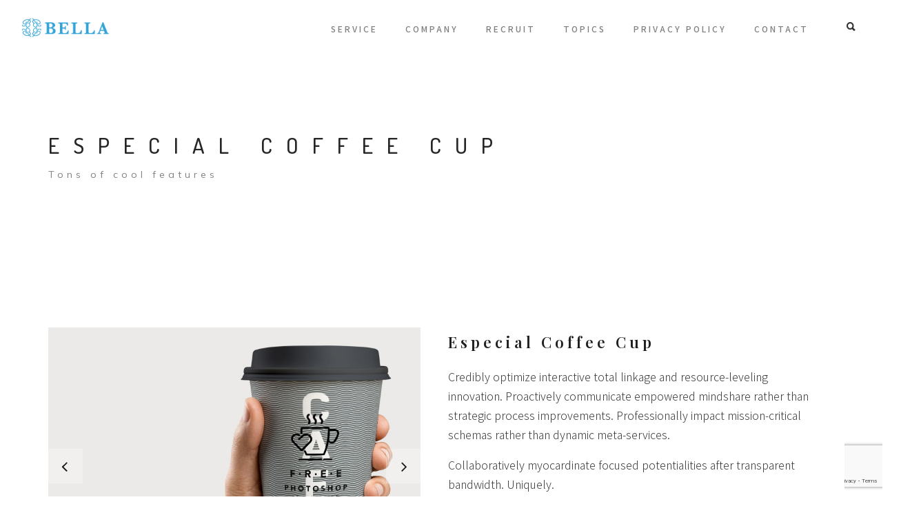

--- FILE ---
content_type: text/html; charset=utf-8
request_url: https://www.google.com/recaptcha/api2/anchor?ar=1&k=6LdWwXQqAAAAABI7DzRyGzHPu6kDvYCyAcjR-qwO&co=aHR0cDovL2JlbGxhLmpwOjgw&hl=en&v=PoyoqOPhxBO7pBk68S4YbpHZ&size=invisible&anchor-ms=20000&execute-ms=30000&cb=auip7z2bn55p
body_size: 48740
content:
<!DOCTYPE HTML><html dir="ltr" lang="en"><head><meta http-equiv="Content-Type" content="text/html; charset=UTF-8">
<meta http-equiv="X-UA-Compatible" content="IE=edge">
<title>reCAPTCHA</title>
<style type="text/css">
/* cyrillic-ext */
@font-face {
  font-family: 'Roboto';
  font-style: normal;
  font-weight: 400;
  font-stretch: 100%;
  src: url(//fonts.gstatic.com/s/roboto/v48/KFO7CnqEu92Fr1ME7kSn66aGLdTylUAMa3GUBHMdazTgWw.woff2) format('woff2');
  unicode-range: U+0460-052F, U+1C80-1C8A, U+20B4, U+2DE0-2DFF, U+A640-A69F, U+FE2E-FE2F;
}
/* cyrillic */
@font-face {
  font-family: 'Roboto';
  font-style: normal;
  font-weight: 400;
  font-stretch: 100%;
  src: url(//fonts.gstatic.com/s/roboto/v48/KFO7CnqEu92Fr1ME7kSn66aGLdTylUAMa3iUBHMdazTgWw.woff2) format('woff2');
  unicode-range: U+0301, U+0400-045F, U+0490-0491, U+04B0-04B1, U+2116;
}
/* greek-ext */
@font-face {
  font-family: 'Roboto';
  font-style: normal;
  font-weight: 400;
  font-stretch: 100%;
  src: url(//fonts.gstatic.com/s/roboto/v48/KFO7CnqEu92Fr1ME7kSn66aGLdTylUAMa3CUBHMdazTgWw.woff2) format('woff2');
  unicode-range: U+1F00-1FFF;
}
/* greek */
@font-face {
  font-family: 'Roboto';
  font-style: normal;
  font-weight: 400;
  font-stretch: 100%;
  src: url(//fonts.gstatic.com/s/roboto/v48/KFO7CnqEu92Fr1ME7kSn66aGLdTylUAMa3-UBHMdazTgWw.woff2) format('woff2');
  unicode-range: U+0370-0377, U+037A-037F, U+0384-038A, U+038C, U+038E-03A1, U+03A3-03FF;
}
/* math */
@font-face {
  font-family: 'Roboto';
  font-style: normal;
  font-weight: 400;
  font-stretch: 100%;
  src: url(//fonts.gstatic.com/s/roboto/v48/KFO7CnqEu92Fr1ME7kSn66aGLdTylUAMawCUBHMdazTgWw.woff2) format('woff2');
  unicode-range: U+0302-0303, U+0305, U+0307-0308, U+0310, U+0312, U+0315, U+031A, U+0326-0327, U+032C, U+032F-0330, U+0332-0333, U+0338, U+033A, U+0346, U+034D, U+0391-03A1, U+03A3-03A9, U+03B1-03C9, U+03D1, U+03D5-03D6, U+03F0-03F1, U+03F4-03F5, U+2016-2017, U+2034-2038, U+203C, U+2040, U+2043, U+2047, U+2050, U+2057, U+205F, U+2070-2071, U+2074-208E, U+2090-209C, U+20D0-20DC, U+20E1, U+20E5-20EF, U+2100-2112, U+2114-2115, U+2117-2121, U+2123-214F, U+2190, U+2192, U+2194-21AE, U+21B0-21E5, U+21F1-21F2, U+21F4-2211, U+2213-2214, U+2216-22FF, U+2308-230B, U+2310, U+2319, U+231C-2321, U+2336-237A, U+237C, U+2395, U+239B-23B7, U+23D0, U+23DC-23E1, U+2474-2475, U+25AF, U+25B3, U+25B7, U+25BD, U+25C1, U+25CA, U+25CC, U+25FB, U+266D-266F, U+27C0-27FF, U+2900-2AFF, U+2B0E-2B11, U+2B30-2B4C, U+2BFE, U+3030, U+FF5B, U+FF5D, U+1D400-1D7FF, U+1EE00-1EEFF;
}
/* symbols */
@font-face {
  font-family: 'Roboto';
  font-style: normal;
  font-weight: 400;
  font-stretch: 100%;
  src: url(//fonts.gstatic.com/s/roboto/v48/KFO7CnqEu92Fr1ME7kSn66aGLdTylUAMaxKUBHMdazTgWw.woff2) format('woff2');
  unicode-range: U+0001-000C, U+000E-001F, U+007F-009F, U+20DD-20E0, U+20E2-20E4, U+2150-218F, U+2190, U+2192, U+2194-2199, U+21AF, U+21E6-21F0, U+21F3, U+2218-2219, U+2299, U+22C4-22C6, U+2300-243F, U+2440-244A, U+2460-24FF, U+25A0-27BF, U+2800-28FF, U+2921-2922, U+2981, U+29BF, U+29EB, U+2B00-2BFF, U+4DC0-4DFF, U+FFF9-FFFB, U+10140-1018E, U+10190-1019C, U+101A0, U+101D0-101FD, U+102E0-102FB, U+10E60-10E7E, U+1D2C0-1D2D3, U+1D2E0-1D37F, U+1F000-1F0FF, U+1F100-1F1AD, U+1F1E6-1F1FF, U+1F30D-1F30F, U+1F315, U+1F31C, U+1F31E, U+1F320-1F32C, U+1F336, U+1F378, U+1F37D, U+1F382, U+1F393-1F39F, U+1F3A7-1F3A8, U+1F3AC-1F3AF, U+1F3C2, U+1F3C4-1F3C6, U+1F3CA-1F3CE, U+1F3D4-1F3E0, U+1F3ED, U+1F3F1-1F3F3, U+1F3F5-1F3F7, U+1F408, U+1F415, U+1F41F, U+1F426, U+1F43F, U+1F441-1F442, U+1F444, U+1F446-1F449, U+1F44C-1F44E, U+1F453, U+1F46A, U+1F47D, U+1F4A3, U+1F4B0, U+1F4B3, U+1F4B9, U+1F4BB, U+1F4BF, U+1F4C8-1F4CB, U+1F4D6, U+1F4DA, U+1F4DF, U+1F4E3-1F4E6, U+1F4EA-1F4ED, U+1F4F7, U+1F4F9-1F4FB, U+1F4FD-1F4FE, U+1F503, U+1F507-1F50B, U+1F50D, U+1F512-1F513, U+1F53E-1F54A, U+1F54F-1F5FA, U+1F610, U+1F650-1F67F, U+1F687, U+1F68D, U+1F691, U+1F694, U+1F698, U+1F6AD, U+1F6B2, U+1F6B9-1F6BA, U+1F6BC, U+1F6C6-1F6CF, U+1F6D3-1F6D7, U+1F6E0-1F6EA, U+1F6F0-1F6F3, U+1F6F7-1F6FC, U+1F700-1F7FF, U+1F800-1F80B, U+1F810-1F847, U+1F850-1F859, U+1F860-1F887, U+1F890-1F8AD, U+1F8B0-1F8BB, U+1F8C0-1F8C1, U+1F900-1F90B, U+1F93B, U+1F946, U+1F984, U+1F996, U+1F9E9, U+1FA00-1FA6F, U+1FA70-1FA7C, U+1FA80-1FA89, U+1FA8F-1FAC6, U+1FACE-1FADC, U+1FADF-1FAE9, U+1FAF0-1FAF8, U+1FB00-1FBFF;
}
/* vietnamese */
@font-face {
  font-family: 'Roboto';
  font-style: normal;
  font-weight: 400;
  font-stretch: 100%;
  src: url(//fonts.gstatic.com/s/roboto/v48/KFO7CnqEu92Fr1ME7kSn66aGLdTylUAMa3OUBHMdazTgWw.woff2) format('woff2');
  unicode-range: U+0102-0103, U+0110-0111, U+0128-0129, U+0168-0169, U+01A0-01A1, U+01AF-01B0, U+0300-0301, U+0303-0304, U+0308-0309, U+0323, U+0329, U+1EA0-1EF9, U+20AB;
}
/* latin-ext */
@font-face {
  font-family: 'Roboto';
  font-style: normal;
  font-weight: 400;
  font-stretch: 100%;
  src: url(//fonts.gstatic.com/s/roboto/v48/KFO7CnqEu92Fr1ME7kSn66aGLdTylUAMa3KUBHMdazTgWw.woff2) format('woff2');
  unicode-range: U+0100-02BA, U+02BD-02C5, U+02C7-02CC, U+02CE-02D7, U+02DD-02FF, U+0304, U+0308, U+0329, U+1D00-1DBF, U+1E00-1E9F, U+1EF2-1EFF, U+2020, U+20A0-20AB, U+20AD-20C0, U+2113, U+2C60-2C7F, U+A720-A7FF;
}
/* latin */
@font-face {
  font-family: 'Roboto';
  font-style: normal;
  font-weight: 400;
  font-stretch: 100%;
  src: url(//fonts.gstatic.com/s/roboto/v48/KFO7CnqEu92Fr1ME7kSn66aGLdTylUAMa3yUBHMdazQ.woff2) format('woff2');
  unicode-range: U+0000-00FF, U+0131, U+0152-0153, U+02BB-02BC, U+02C6, U+02DA, U+02DC, U+0304, U+0308, U+0329, U+2000-206F, U+20AC, U+2122, U+2191, U+2193, U+2212, U+2215, U+FEFF, U+FFFD;
}
/* cyrillic-ext */
@font-face {
  font-family: 'Roboto';
  font-style: normal;
  font-weight: 500;
  font-stretch: 100%;
  src: url(//fonts.gstatic.com/s/roboto/v48/KFO7CnqEu92Fr1ME7kSn66aGLdTylUAMa3GUBHMdazTgWw.woff2) format('woff2');
  unicode-range: U+0460-052F, U+1C80-1C8A, U+20B4, U+2DE0-2DFF, U+A640-A69F, U+FE2E-FE2F;
}
/* cyrillic */
@font-face {
  font-family: 'Roboto';
  font-style: normal;
  font-weight: 500;
  font-stretch: 100%;
  src: url(//fonts.gstatic.com/s/roboto/v48/KFO7CnqEu92Fr1ME7kSn66aGLdTylUAMa3iUBHMdazTgWw.woff2) format('woff2');
  unicode-range: U+0301, U+0400-045F, U+0490-0491, U+04B0-04B1, U+2116;
}
/* greek-ext */
@font-face {
  font-family: 'Roboto';
  font-style: normal;
  font-weight: 500;
  font-stretch: 100%;
  src: url(//fonts.gstatic.com/s/roboto/v48/KFO7CnqEu92Fr1ME7kSn66aGLdTylUAMa3CUBHMdazTgWw.woff2) format('woff2');
  unicode-range: U+1F00-1FFF;
}
/* greek */
@font-face {
  font-family: 'Roboto';
  font-style: normal;
  font-weight: 500;
  font-stretch: 100%;
  src: url(//fonts.gstatic.com/s/roboto/v48/KFO7CnqEu92Fr1ME7kSn66aGLdTylUAMa3-UBHMdazTgWw.woff2) format('woff2');
  unicode-range: U+0370-0377, U+037A-037F, U+0384-038A, U+038C, U+038E-03A1, U+03A3-03FF;
}
/* math */
@font-face {
  font-family: 'Roboto';
  font-style: normal;
  font-weight: 500;
  font-stretch: 100%;
  src: url(//fonts.gstatic.com/s/roboto/v48/KFO7CnqEu92Fr1ME7kSn66aGLdTylUAMawCUBHMdazTgWw.woff2) format('woff2');
  unicode-range: U+0302-0303, U+0305, U+0307-0308, U+0310, U+0312, U+0315, U+031A, U+0326-0327, U+032C, U+032F-0330, U+0332-0333, U+0338, U+033A, U+0346, U+034D, U+0391-03A1, U+03A3-03A9, U+03B1-03C9, U+03D1, U+03D5-03D6, U+03F0-03F1, U+03F4-03F5, U+2016-2017, U+2034-2038, U+203C, U+2040, U+2043, U+2047, U+2050, U+2057, U+205F, U+2070-2071, U+2074-208E, U+2090-209C, U+20D0-20DC, U+20E1, U+20E5-20EF, U+2100-2112, U+2114-2115, U+2117-2121, U+2123-214F, U+2190, U+2192, U+2194-21AE, U+21B0-21E5, U+21F1-21F2, U+21F4-2211, U+2213-2214, U+2216-22FF, U+2308-230B, U+2310, U+2319, U+231C-2321, U+2336-237A, U+237C, U+2395, U+239B-23B7, U+23D0, U+23DC-23E1, U+2474-2475, U+25AF, U+25B3, U+25B7, U+25BD, U+25C1, U+25CA, U+25CC, U+25FB, U+266D-266F, U+27C0-27FF, U+2900-2AFF, U+2B0E-2B11, U+2B30-2B4C, U+2BFE, U+3030, U+FF5B, U+FF5D, U+1D400-1D7FF, U+1EE00-1EEFF;
}
/* symbols */
@font-face {
  font-family: 'Roboto';
  font-style: normal;
  font-weight: 500;
  font-stretch: 100%;
  src: url(//fonts.gstatic.com/s/roboto/v48/KFO7CnqEu92Fr1ME7kSn66aGLdTylUAMaxKUBHMdazTgWw.woff2) format('woff2');
  unicode-range: U+0001-000C, U+000E-001F, U+007F-009F, U+20DD-20E0, U+20E2-20E4, U+2150-218F, U+2190, U+2192, U+2194-2199, U+21AF, U+21E6-21F0, U+21F3, U+2218-2219, U+2299, U+22C4-22C6, U+2300-243F, U+2440-244A, U+2460-24FF, U+25A0-27BF, U+2800-28FF, U+2921-2922, U+2981, U+29BF, U+29EB, U+2B00-2BFF, U+4DC0-4DFF, U+FFF9-FFFB, U+10140-1018E, U+10190-1019C, U+101A0, U+101D0-101FD, U+102E0-102FB, U+10E60-10E7E, U+1D2C0-1D2D3, U+1D2E0-1D37F, U+1F000-1F0FF, U+1F100-1F1AD, U+1F1E6-1F1FF, U+1F30D-1F30F, U+1F315, U+1F31C, U+1F31E, U+1F320-1F32C, U+1F336, U+1F378, U+1F37D, U+1F382, U+1F393-1F39F, U+1F3A7-1F3A8, U+1F3AC-1F3AF, U+1F3C2, U+1F3C4-1F3C6, U+1F3CA-1F3CE, U+1F3D4-1F3E0, U+1F3ED, U+1F3F1-1F3F3, U+1F3F5-1F3F7, U+1F408, U+1F415, U+1F41F, U+1F426, U+1F43F, U+1F441-1F442, U+1F444, U+1F446-1F449, U+1F44C-1F44E, U+1F453, U+1F46A, U+1F47D, U+1F4A3, U+1F4B0, U+1F4B3, U+1F4B9, U+1F4BB, U+1F4BF, U+1F4C8-1F4CB, U+1F4D6, U+1F4DA, U+1F4DF, U+1F4E3-1F4E6, U+1F4EA-1F4ED, U+1F4F7, U+1F4F9-1F4FB, U+1F4FD-1F4FE, U+1F503, U+1F507-1F50B, U+1F50D, U+1F512-1F513, U+1F53E-1F54A, U+1F54F-1F5FA, U+1F610, U+1F650-1F67F, U+1F687, U+1F68D, U+1F691, U+1F694, U+1F698, U+1F6AD, U+1F6B2, U+1F6B9-1F6BA, U+1F6BC, U+1F6C6-1F6CF, U+1F6D3-1F6D7, U+1F6E0-1F6EA, U+1F6F0-1F6F3, U+1F6F7-1F6FC, U+1F700-1F7FF, U+1F800-1F80B, U+1F810-1F847, U+1F850-1F859, U+1F860-1F887, U+1F890-1F8AD, U+1F8B0-1F8BB, U+1F8C0-1F8C1, U+1F900-1F90B, U+1F93B, U+1F946, U+1F984, U+1F996, U+1F9E9, U+1FA00-1FA6F, U+1FA70-1FA7C, U+1FA80-1FA89, U+1FA8F-1FAC6, U+1FACE-1FADC, U+1FADF-1FAE9, U+1FAF0-1FAF8, U+1FB00-1FBFF;
}
/* vietnamese */
@font-face {
  font-family: 'Roboto';
  font-style: normal;
  font-weight: 500;
  font-stretch: 100%;
  src: url(//fonts.gstatic.com/s/roboto/v48/KFO7CnqEu92Fr1ME7kSn66aGLdTylUAMa3OUBHMdazTgWw.woff2) format('woff2');
  unicode-range: U+0102-0103, U+0110-0111, U+0128-0129, U+0168-0169, U+01A0-01A1, U+01AF-01B0, U+0300-0301, U+0303-0304, U+0308-0309, U+0323, U+0329, U+1EA0-1EF9, U+20AB;
}
/* latin-ext */
@font-face {
  font-family: 'Roboto';
  font-style: normal;
  font-weight: 500;
  font-stretch: 100%;
  src: url(//fonts.gstatic.com/s/roboto/v48/KFO7CnqEu92Fr1ME7kSn66aGLdTylUAMa3KUBHMdazTgWw.woff2) format('woff2');
  unicode-range: U+0100-02BA, U+02BD-02C5, U+02C7-02CC, U+02CE-02D7, U+02DD-02FF, U+0304, U+0308, U+0329, U+1D00-1DBF, U+1E00-1E9F, U+1EF2-1EFF, U+2020, U+20A0-20AB, U+20AD-20C0, U+2113, U+2C60-2C7F, U+A720-A7FF;
}
/* latin */
@font-face {
  font-family: 'Roboto';
  font-style: normal;
  font-weight: 500;
  font-stretch: 100%;
  src: url(//fonts.gstatic.com/s/roboto/v48/KFO7CnqEu92Fr1ME7kSn66aGLdTylUAMa3yUBHMdazQ.woff2) format('woff2');
  unicode-range: U+0000-00FF, U+0131, U+0152-0153, U+02BB-02BC, U+02C6, U+02DA, U+02DC, U+0304, U+0308, U+0329, U+2000-206F, U+20AC, U+2122, U+2191, U+2193, U+2212, U+2215, U+FEFF, U+FFFD;
}
/* cyrillic-ext */
@font-face {
  font-family: 'Roboto';
  font-style: normal;
  font-weight: 900;
  font-stretch: 100%;
  src: url(//fonts.gstatic.com/s/roboto/v48/KFO7CnqEu92Fr1ME7kSn66aGLdTylUAMa3GUBHMdazTgWw.woff2) format('woff2');
  unicode-range: U+0460-052F, U+1C80-1C8A, U+20B4, U+2DE0-2DFF, U+A640-A69F, U+FE2E-FE2F;
}
/* cyrillic */
@font-face {
  font-family: 'Roboto';
  font-style: normal;
  font-weight: 900;
  font-stretch: 100%;
  src: url(//fonts.gstatic.com/s/roboto/v48/KFO7CnqEu92Fr1ME7kSn66aGLdTylUAMa3iUBHMdazTgWw.woff2) format('woff2');
  unicode-range: U+0301, U+0400-045F, U+0490-0491, U+04B0-04B1, U+2116;
}
/* greek-ext */
@font-face {
  font-family: 'Roboto';
  font-style: normal;
  font-weight: 900;
  font-stretch: 100%;
  src: url(//fonts.gstatic.com/s/roboto/v48/KFO7CnqEu92Fr1ME7kSn66aGLdTylUAMa3CUBHMdazTgWw.woff2) format('woff2');
  unicode-range: U+1F00-1FFF;
}
/* greek */
@font-face {
  font-family: 'Roboto';
  font-style: normal;
  font-weight: 900;
  font-stretch: 100%;
  src: url(//fonts.gstatic.com/s/roboto/v48/KFO7CnqEu92Fr1ME7kSn66aGLdTylUAMa3-UBHMdazTgWw.woff2) format('woff2');
  unicode-range: U+0370-0377, U+037A-037F, U+0384-038A, U+038C, U+038E-03A1, U+03A3-03FF;
}
/* math */
@font-face {
  font-family: 'Roboto';
  font-style: normal;
  font-weight: 900;
  font-stretch: 100%;
  src: url(//fonts.gstatic.com/s/roboto/v48/KFO7CnqEu92Fr1ME7kSn66aGLdTylUAMawCUBHMdazTgWw.woff2) format('woff2');
  unicode-range: U+0302-0303, U+0305, U+0307-0308, U+0310, U+0312, U+0315, U+031A, U+0326-0327, U+032C, U+032F-0330, U+0332-0333, U+0338, U+033A, U+0346, U+034D, U+0391-03A1, U+03A3-03A9, U+03B1-03C9, U+03D1, U+03D5-03D6, U+03F0-03F1, U+03F4-03F5, U+2016-2017, U+2034-2038, U+203C, U+2040, U+2043, U+2047, U+2050, U+2057, U+205F, U+2070-2071, U+2074-208E, U+2090-209C, U+20D0-20DC, U+20E1, U+20E5-20EF, U+2100-2112, U+2114-2115, U+2117-2121, U+2123-214F, U+2190, U+2192, U+2194-21AE, U+21B0-21E5, U+21F1-21F2, U+21F4-2211, U+2213-2214, U+2216-22FF, U+2308-230B, U+2310, U+2319, U+231C-2321, U+2336-237A, U+237C, U+2395, U+239B-23B7, U+23D0, U+23DC-23E1, U+2474-2475, U+25AF, U+25B3, U+25B7, U+25BD, U+25C1, U+25CA, U+25CC, U+25FB, U+266D-266F, U+27C0-27FF, U+2900-2AFF, U+2B0E-2B11, U+2B30-2B4C, U+2BFE, U+3030, U+FF5B, U+FF5D, U+1D400-1D7FF, U+1EE00-1EEFF;
}
/* symbols */
@font-face {
  font-family: 'Roboto';
  font-style: normal;
  font-weight: 900;
  font-stretch: 100%;
  src: url(//fonts.gstatic.com/s/roboto/v48/KFO7CnqEu92Fr1ME7kSn66aGLdTylUAMaxKUBHMdazTgWw.woff2) format('woff2');
  unicode-range: U+0001-000C, U+000E-001F, U+007F-009F, U+20DD-20E0, U+20E2-20E4, U+2150-218F, U+2190, U+2192, U+2194-2199, U+21AF, U+21E6-21F0, U+21F3, U+2218-2219, U+2299, U+22C4-22C6, U+2300-243F, U+2440-244A, U+2460-24FF, U+25A0-27BF, U+2800-28FF, U+2921-2922, U+2981, U+29BF, U+29EB, U+2B00-2BFF, U+4DC0-4DFF, U+FFF9-FFFB, U+10140-1018E, U+10190-1019C, U+101A0, U+101D0-101FD, U+102E0-102FB, U+10E60-10E7E, U+1D2C0-1D2D3, U+1D2E0-1D37F, U+1F000-1F0FF, U+1F100-1F1AD, U+1F1E6-1F1FF, U+1F30D-1F30F, U+1F315, U+1F31C, U+1F31E, U+1F320-1F32C, U+1F336, U+1F378, U+1F37D, U+1F382, U+1F393-1F39F, U+1F3A7-1F3A8, U+1F3AC-1F3AF, U+1F3C2, U+1F3C4-1F3C6, U+1F3CA-1F3CE, U+1F3D4-1F3E0, U+1F3ED, U+1F3F1-1F3F3, U+1F3F5-1F3F7, U+1F408, U+1F415, U+1F41F, U+1F426, U+1F43F, U+1F441-1F442, U+1F444, U+1F446-1F449, U+1F44C-1F44E, U+1F453, U+1F46A, U+1F47D, U+1F4A3, U+1F4B0, U+1F4B3, U+1F4B9, U+1F4BB, U+1F4BF, U+1F4C8-1F4CB, U+1F4D6, U+1F4DA, U+1F4DF, U+1F4E3-1F4E6, U+1F4EA-1F4ED, U+1F4F7, U+1F4F9-1F4FB, U+1F4FD-1F4FE, U+1F503, U+1F507-1F50B, U+1F50D, U+1F512-1F513, U+1F53E-1F54A, U+1F54F-1F5FA, U+1F610, U+1F650-1F67F, U+1F687, U+1F68D, U+1F691, U+1F694, U+1F698, U+1F6AD, U+1F6B2, U+1F6B9-1F6BA, U+1F6BC, U+1F6C6-1F6CF, U+1F6D3-1F6D7, U+1F6E0-1F6EA, U+1F6F0-1F6F3, U+1F6F7-1F6FC, U+1F700-1F7FF, U+1F800-1F80B, U+1F810-1F847, U+1F850-1F859, U+1F860-1F887, U+1F890-1F8AD, U+1F8B0-1F8BB, U+1F8C0-1F8C1, U+1F900-1F90B, U+1F93B, U+1F946, U+1F984, U+1F996, U+1F9E9, U+1FA00-1FA6F, U+1FA70-1FA7C, U+1FA80-1FA89, U+1FA8F-1FAC6, U+1FACE-1FADC, U+1FADF-1FAE9, U+1FAF0-1FAF8, U+1FB00-1FBFF;
}
/* vietnamese */
@font-face {
  font-family: 'Roboto';
  font-style: normal;
  font-weight: 900;
  font-stretch: 100%;
  src: url(//fonts.gstatic.com/s/roboto/v48/KFO7CnqEu92Fr1ME7kSn66aGLdTylUAMa3OUBHMdazTgWw.woff2) format('woff2');
  unicode-range: U+0102-0103, U+0110-0111, U+0128-0129, U+0168-0169, U+01A0-01A1, U+01AF-01B0, U+0300-0301, U+0303-0304, U+0308-0309, U+0323, U+0329, U+1EA0-1EF9, U+20AB;
}
/* latin-ext */
@font-face {
  font-family: 'Roboto';
  font-style: normal;
  font-weight: 900;
  font-stretch: 100%;
  src: url(//fonts.gstatic.com/s/roboto/v48/KFO7CnqEu92Fr1ME7kSn66aGLdTylUAMa3KUBHMdazTgWw.woff2) format('woff2');
  unicode-range: U+0100-02BA, U+02BD-02C5, U+02C7-02CC, U+02CE-02D7, U+02DD-02FF, U+0304, U+0308, U+0329, U+1D00-1DBF, U+1E00-1E9F, U+1EF2-1EFF, U+2020, U+20A0-20AB, U+20AD-20C0, U+2113, U+2C60-2C7F, U+A720-A7FF;
}
/* latin */
@font-face {
  font-family: 'Roboto';
  font-style: normal;
  font-weight: 900;
  font-stretch: 100%;
  src: url(//fonts.gstatic.com/s/roboto/v48/KFO7CnqEu92Fr1ME7kSn66aGLdTylUAMa3yUBHMdazQ.woff2) format('woff2');
  unicode-range: U+0000-00FF, U+0131, U+0152-0153, U+02BB-02BC, U+02C6, U+02DA, U+02DC, U+0304, U+0308, U+0329, U+2000-206F, U+20AC, U+2122, U+2191, U+2193, U+2212, U+2215, U+FEFF, U+FFFD;
}

</style>
<link rel="stylesheet" type="text/css" href="https://www.gstatic.com/recaptcha/releases/PoyoqOPhxBO7pBk68S4YbpHZ/styles__ltr.css">
<script nonce="31mjCttvl0F3g0zlgaC0sw" type="text/javascript">window['__recaptcha_api'] = 'https://www.google.com/recaptcha/api2/';</script>
<script type="text/javascript" src="https://www.gstatic.com/recaptcha/releases/PoyoqOPhxBO7pBk68S4YbpHZ/recaptcha__en.js" nonce="31mjCttvl0F3g0zlgaC0sw">
      
    </script></head>
<body><div id="rc-anchor-alert" class="rc-anchor-alert"></div>
<input type="hidden" id="recaptcha-token" value="[base64]">
<script type="text/javascript" nonce="31mjCttvl0F3g0zlgaC0sw">
      recaptcha.anchor.Main.init("[\x22ainput\x22,[\x22bgdata\x22,\x22\x22,\[base64]/[base64]/bmV3IFpbdF0obVswXSk6Sz09Mj9uZXcgWlt0XShtWzBdLG1bMV0pOks9PTM/bmV3IFpbdF0obVswXSxtWzFdLG1bMl0pOks9PTQ/[base64]/[base64]/[base64]/[base64]/[base64]/[base64]/[base64]/[base64]/[base64]/[base64]/[base64]/[base64]/[base64]/[base64]\\u003d\\u003d\x22,\[base64]\\u003d\x22,\x22FMKnYw7DmMKlK13CsMKtJMOBPGbDvsKHw4B4BcKXw414wprDoEF3w77Ct3DDsl/Ck8Kgw5nClCZeIMOCw440TwXCh8KOGXQ1w70qG8OPbRd8QsOBwoN1VMKPw4HDnl/[base64]/DjsOHwp7CtcOWSAg3w7XCjsOhw4XDijIPNA1uw4/DjcOoGm/[base64]/Dl8OyRBHDiRBCwoZbw65lwrvCusKMwog7IMKVSSbCpi/Cqi/CogDDiWwPw5/DmcKoEDIew449fMO9wr06Y8O5ZmZnQMO6PcOFSMOOwp7CnGzCpWwuB8OMOwjCqsKIwpjDv2VawqR9HsObPcOfw7HDpyRsw4HDhnBGw6DCj8KswrDDrcOYwpnCnVzDggJHw5/CmDXCo8KAHVYBw5nDn8KVPnbCicKtw4UWOm7DvnTCgcKVwrLCmzcxwrPCujjCtMOxw54pwrQHw7/DoBMeFsKtw4zDj2gZP8OfZcKjNw7DisKLWCzCgcK5w70rwokFLQHCisOfwpc/R8OswqA/a8O+YcOwPMOXMzZSw7cbwoFKw6vDmXvDuSHChsOfwpvCksK/KsKHw5XCggnDmcO9dcOHXEIfCyw6KsKBwo3CiigZw7HCvm3CsAfCsgVvwrfDosKMw7dgA189w4DCtAfCi8KmDnkdw5RsYMKZw5QYwollw7PDvHfDonRBw5UZwrE7w5rDgcOZwoTDocKsw6wLE8KKw4LCtS7DtMO/D2TCsy7CsMObIyvCu8KcTmXCqMOiwpUYJB1GwonDrkRseMOFbMO2w5zCkjzCkcKXd8OPwqjDtBVnNyLCsT7DjMOVwp1nwqDCp8OEwprCqT/DsMK6w7bCjxEBw7rCsiDDjMKKCxozGwPDusOMVAzDnMKowpEPw6fCnnQ6wohQw6jCil/[base64]/QV4ZN1/[base64]/QsKYAlfCkxPDjHEvwoUBDX0xKsK8wrtYKG0yWSLCoDvCisKOKcK8R0TClBIYw71uw6jClWddw7w7QyHCqcKzwoFSw73CmMOKbX4dwqDDkcKow5t2E8OSw5F1w5/DoMO/wpYow7ZFw7TCvMO9SyPDnRjCmsOAb2tBwrdxBFLCo8KMfMKvw6Frw7Vow4XDqcKxw75mworCgcOtw4fCgWl4ZTbCr8K/wp3DkWdRw7NMwr/Cunl0wpnCrnzDnMKVw5Y5w43DvsOmwpUcXsOvJcODwqLDjcKfwog2d1A6w7JYw43ClQjCoRYwaQwhJXTCn8KpW8KXwrZXN8OlbcKsUwJCU8OqDjAhwqROw7AyQ8KbecOQwqfCv3vCkwEmB8Knwr/DrCEFPsKENsOvMFdrw7fDh8O1FFnDnsKPw75nbR3Di8Ovw5l1QsO4XCvDqnZOwqZdwrbDp8OeXsORwqzChcKlwqTCj3lww47Co8KXFyvDj8Oww5h6GcKWGDMFfMKSRMOXwpjDtW5xM8OtdMO6w63ClQPDkcOKVMKQOxvCpMO+AsKBw6c3Zww/[base64]/ClcOawrokw5/Dt8OpwqbDnsOSb8KxMX7CrGR2wqPCocKTw5JRwrrDjcK4w6UvEmPDqsKtwoMhwpFSwrLCnQxPw6s6wpHDhEFwwoF7P1zChMKsw6IXK3Isw7DCgsOyRg1fOsKHwogCw4RpLFEfeMKSwpoDJB1mX3UiwoVyZcOjw4lUwqQSw5PCiMKFw4F9DcKsSF/[base64]/w6rCm2d4w4slwprDlcO2A8Oaw4vDucKFPnfCiMOFD8KLwp1CwpbDn8KsN0TDgyc+w4XDjmwlYMK/bWlxw43CmMOmw4nDgcKKEXXCpw4YKsOiL8Kza8Ocw5dhBTPDnsOBw7vDr8Ogwr7ClsKNw608EsKjw5DDosO0YyjCvMKLfsOaw7d4wprDoMK6wql6OsO6Q8Knw6ARwpDCp8KqTnbDp8Kzw5TDiFkiw5gzb8K3w6NvezHDqsKiAUplw4nChAg/wpHCpWXCmyzClQXDrwwpwqrCvsKIw4zChMOcw6FzSMOyesKOV8OEEBfDscKEKTk6w5DDl31vwoo+LysoCEgWw5bClcOfwp/DtsK3w7Nnw5MXPgwfwpU7RjnCm8Kdw6HDvcKmwqTCrxvDq2kQw7PChcOWCcOwby/[base64]/Cvy9lw7bCrsKzHx/[base64]/[base64]/DnRHDk8Otw48ZLEvCnmpgCMOjwrsewo/DssKSwoo+w6ZIIMODPcKuwpd+CsKQwpbCksKbw4Aww5dUw6ccwpkSHMO1wqcXNDXDsARvw6DDiF/CncOtw5BpS0fCnWVlw7p/[base64]/CtEfChzwAwpsqwqFfwrU4McOCaMKUw48XZkrDgmzCp1zCocOBVBFsZzsbw5PDgV1jM8Kpwodcwpw7wpfCjUfDj8OMcMKmHMKxeMOWwos6w5sPcFVFOUxBw4QQw7Uew6QhVx/[base64]/w6rDo8KGMws1w67CmMKswqRNw7w3w5bCmmJLw6tHODRVw7DDlcKtwpfCiUfDvgtmbMKce8OqwqTDpMKwwqMPHSZMQjxOe8OfaMOWAcOvCVrCqsKHZ8K9dMK7wpnDkz/[base64]/AsK6CcOERyNQw7FtDCjDicKAHUtNw53Cs8KlYcK3DCrCq1LCjQ4VC8KKTcO+U8OKTcOSQMOtGMKqw7rClCLCtVjDtsKTPk/DuHjDpsKtY8O6w4TDiMOhw6xjwqzChm0OQ13CusKOw4DDgDfDksKCwrQcKcK8HcOsS8Klw4pnw5nDkTXDuEPCtUXDggbCmSjDu8O9wo9ww5XCncOewpRTwrVFwocPwoIRw6nDhcOUUE/DjW3Cvx7CmsKRfMOfQcOGKMOCUsKFIsK6DVtkSi7Dh8K7K8Odw7AUdEd3G8OCwqdGAcOWO8OeCcK4wpXDkcO/wqwgesKUHiTCsCfDjk7Cs3nCsUhFwpcTRHggDMKdwqbDpVvDgiwVw6fCh1zCvMOCVsKcwqFdwoDDusKTwp4UwqDCiMKaw6lewpJKwqPDkMOSw6/CoTjCnTrDlcO5I2XDiMOeOcOUwqTDpWXDlMKIw5B2fsKsw7UOCsOGd8Kjwo8WMMK+w4zDlcOoai3Ct3HDpEM8wrEGWlV5CDvDtH/DosOtCCFpw6EBwpR5w5fDisKjw7EmXsKIw7hZwr0bwqvCnQDDvjfCkMKew73CoG/Cg8KZwpvCiwrDhcOPScKAbCXChynDkgXDosOUd0MBwp/CqsO/wrNlCxVqwo3CqFzDgsKFJgnCpsOowrPDpMKGwpnCqMKdwpkuw77CrFvCkA/Cs37DiMO9PRjDrsO+WcOwHsOuNVRqw5/[base64]/[base64]/CmlHDk8O2TMK8bx/CoMKJw4vDvMK1wqHDtFBEdSAAesKNEW97wpBPXcOuwpVPKVZVwpjCvAdWejhJw7XCncKsXMOzw7hQw553w500w6LDnXVFEQVKYBNIHDnCgcOzbRUgG1/Do2jCijvDg8OaPUARF28oacK3wrLDnxx9HRw+w67CpMOlMMORw5QNcMOLG1k0AwjDv8KFEgbDlhtrQcK3wqbClsKjE8KcLcOWKkfDisOowoXDlhHDlmQnaMKcwqHDrsOzw5saw44uw7XDnX/DsCkuDMOUwqHCu8KwAixzTcK2w7VzwqnDm1XCvMKhb0cXw48ZwrRiEsKfTQIKfsOAV8OHw5/Chh9nwp1Uw77DsWxBw5kEw5LDr8K1f8Kiw4PDsidMw5dJKxIZw6vDgcKbw53DjMKBe2zDo0PCscKEfUQQHXjCmcOHHMOwaT9SfjwMH1vDksOzQyAEFFYrw7vDriHCv8OXw74cwr3DomA/w64ywopMBGvCsMK9UMOHwr3CsMOfccOeacK3FQ1+YjU6BiFPwrPCuGnConUjJRTDh8KtJB/[base64]/W1rDpcO5XgPDsxfDs8OiE8KRMTHDhcKAf24VVXB/[base64]/DlcKFwovClHLDisOSwrxLYhMSwrDCvcO7wrHDsiUBZivCg2cfWMKRNsK5wovDrMKqwoVtwol0DMOUWSXCtSXDilTDmMK9FMOEwqJqIMO8H8OFw6XCiMK5AMOURcO1w73CvU4lPsK/bjHDqGHDsX/DgGckw4o/CF/DvsKcwqLDiMKfAsOVLcKQZ8K7YMKYPF1Aw40Pcxc7wqTCgsOMLDfDh8K5E8ONwqN3wr8FUMOWwrHCvsKUJcOPKxbDnMKJGDZMUlTCplgLw5BCwp/DrcKQQsK8c8KNwr99wpA2PH9gHTDDocOPwofDisKOQgRnC8ORBAhSw51oNXtxBcOvbMOPZCbDtz7CsgNNwp/[base64]/CpcKJwqkLZWPCqHDDl2DDu0nCuMOawqgMwovCiiZqFcK1bBrDlU9eExjCnQnDvsOSw4vCk8Ojwr3DoCLCsFMcX8ONwpDCq8OVeMKGw5d9wpHDq8K3woJ7wrQSw4V8KsOhwrFpaMO7wrUWw5dKPMKow7dTw7nCiwhHwojCpMO0UU3CpzxNNAHCrcOTY8OIw4/CgsOGwpIiMHDDvMKLw4bCl8KkS8KfIlTCqVFRw6Fww7TCo8KIwqLClMKiVcK0w4xawpIEwo7Ci8Owaxlva1N1w5Fww4Ihw7/[base64]/CpsOdVTItXnFaAMKTVcO2HwTCsRw/QsKjOcO4M2Y5w6LCocKEb8Obwp1OeUfCoUlufljDiMO4w7vCpAXCswHCuW/CqMOrMzEnVcKQYSNowp87wovCvMOHecK7acK9KA8Nwq7Cr1ZVJsKYw5/DgcKfDsKEwo3Dj8OPRC4LGMOkQcKAwoPDoinDicKrYTLCgsOOeDbCm8OAeW0DwrAdw78CwqXCnE3Dv8O5w6syXsOrLMOdPMK/ccOoXsO8bcK1BcKcwrgZwoAawr0ewox0QcKQWWnClMKYZg4IRBMAOcOSZsKvHMKvw498TmrCmlPCtF/DgcK4w5p/cSDDs8Kiw6fCs8OKwonCgMOAw7l8RcK4PxUAwqbCmsOvWyXCjl1NRcKpKTLDs8KRwpN9EMKrwrhsw7PDlMOqDzsww4PDosKGO19ow63DthvCjmDDt8OEFsODITQfw7HDqy7CqhrDjzJsw4N5NcKcwpvCix9/wqxkwpUxZMO2wps3JiTDrjTDrMK2wot9P8KTw5Fgw5ZbwqlFw5lLwqUqw6vCk8KUF3fDj2VRw5odwpPDgwLDvHx8w4FEwoA/w58JwpzCpQEaccKrZcOiwr7CrMOiw7Q+wqHDq8Oow5DDp1suw6Yfw5/CvH3CmFfDjgXCmGLCtsKxwqrDscOVGF59wrx4wqnCh0/CpMKewpLDqgFiD1fDjcOmZk9eWcKOSlkWwqzDj2LCiMKbTyzCuMODJcOPw5TDjsOiw4jDsMKHwrTCj0xEwo4JGsKCw50wwox9woPCnAbDuMOfcQPCs8OMdC7DhsOEbnphDsOWesKmwo/CosObw7bDmEEULFHDqsKCwoRkwozDvVvCncK0w4vDl8OPwqkRw6TDr8K8fw/DrxxQMTfDiTx7w7MCPm3DsWjCkMK4XWLDosKHw5JDchFoAMOuB8K8w7/DssKtwobClkVeSGHCqMOcfcKPwoR3SGDCj8K8wo/DvDkTYxLDmsOrc8KvwrXCmQhuwrRywoDCkcOIcMO0wpzCn1LCkGIxw7TDnU8Qwq3DosOswqPDksKoGcOCwpTCgRfCtWDCg0dCw6/DqGjCm8KoFFgCYMOwwoPDqDJlKDzDmMOgEcKqwqbDlzXDtsOWNcOeX2lLSMOfZsO/[base64]/DsQ8/XsO9B8Kww5fDjcORUilfw47DgSfDuQDCuzZJMmcZFhDDocO1GgsOwpDDtELCnH/CpcK4wofDp8KtcDDDjzrCmjlcaXXCv1TClRnCosOKIR/[base64]/CvWo5McKHwrjCusK3wpYUw5HDpcKzAsObYXt7OMO9Ji5hGSLCtcOAwod3wrLDtV/Dr8KCRcO3w5Q6WsOow5PCjsOHGxnDuFPChcKEQcO2wpTCoivCqgEiIMOsEsKJwrvDqSLCnsKzw5/CocOPwqM5CADCtMOtMEh9RsKPwrMRw7gfw6vCm2xfwpwKw4nCuC5oASIWCS7DncO1WcKcJ18Fw7w1XMOtwpN5bMK2wp9qw4zDp3FfWcKuFi9GfMO+fjTCqnvCnMO9RgvDliIIwpp8d280w6fDiS/CsnZyP3IIwrXDsx1Aw7dawrVmw5BMFcK8w7/DgWHDrsOMw7HDtMOyw5JoEMOZwpEOw5wqw4UtX8OdP8OQw7vDhcO3w5fCnmXCvMOUw77Dv8O4w4die3Q5wrXCgg7DrcKtZT5aZMOoUyVhw4zDocKnw7PDvDZ2wp4VwphEw4fDo8KGJE00wpjDqcO9XsO7w6dBPAjCjcOgDTExw4dQZsKRwpLDqzrChkvCtMOKPU/DtcOjw4fDmsOnLEbClMOWwpssaF/Dg8KQw4VTwrzCoFZiaFfDgjbChsO5XijCr8K8BnF5DMO1CsKhC8OuwpYMwq3Cn2t8GMK7QMOBAcKBQsOUAAjDt1PChmTCgsOTMMKMZMKHw6ZAKcORfcOXw6s6w50mWHYvXMKYRxbCu8KtworDr8KQw7zCn8OgOcKfasOtc8OPIMOTwo5Uwr/ChybCq1d1Sl3ClcKlfmnDnSo9eGzClkgEwpc8JsKlTGjChDd4wpEIwqjCtx/CvcOJw45Uw4x+w7YvcRrDscOowrMaQhkGw4PCny7CvsK8HsOzc8KiwpfCjgMnAjNeKRLCgFvCgRbDrGLCoXArRiQHRsK/VTPCqGvCq1fDnsKSwoTDiMOdAsO4wqUSNsKbBcOTwqvDmWDCt00cYMKGwotHG0VKH3gMesKYRkDCucKSwoUfw7IKwrx/[base64]/[base64]/DsMKfwpZFG8O9bnfDp8K+PMOHBXkiVcKIPSE3LRU/wqjDncODK8O7wr5abg7DvjrCuMKbF10twpMhX8OjFR7CtMKVTwkaw4DDkcK0CHZdccKYwqdQCyl9IsK/[base64]/wqzDlHHDusOXH8KTW8KqaxQ/wrlPBQ5Zw5MiwpnCj8Klwr1dSwHDicO3w4rDj2fCssOIw7lHasOOwq1WK8O6ZhfCoQNpwq1bbB/[base64]/dAgTw6Z8wrxoZyZVST3Cum/ChsK4wr9nGzIbwpXCpsOgw6Upw7bCv8OlwooHZsOkGknCkyxcW3zDnVjDhMONwpsPwoByLwZ7wrnCr0djZ3MGR8Otw7nDtA3DksOwW8OHDzIuXFDChBvDssOsw6bDmjjCm8KJPMKWw5UQw6XDjMOmw7p+FcOZFcK/w5rCvisxFjPDpX3ChS7Dk8KBfsOcLy55w5F0JQ3CisKANcKGwrUYw7oUw6sww6HDjcKJw4jDrWEaNnDDvsO0w4XDgcOqwo/DjgZjwpZYw7/[base64]/[base64]/wqDDpcK9f8Ksw6TDkGZpe0XCnsOqccKvwpPCoCbCjcOewpHCl8OMXVd/dMKvwoIrwoTCusKBwqDCv2nDscKowrU5b8O8wqt0OMKkwpcwDcKSA8OHw7JuL8KXG8KZwpHDjkUgwrRiw5g1w7UIBsOQwolsw6A7wrZMw73CicKWwrtiTyvDp8Ksw4UMUcKRw4YDwoF+w5jDq33CiT8swpXDlcOkw75mw5gdKcKYdsK4w7DDqg/CgEHDty/DgMKxAcOsacOeHMKGa8Kfw5hdwpPDusO3w4rCocKHw7rDuMO/ESwRw6okd8O0CGrChcKYTArDsHoxC8KxGcKxZ8KEw4B7w4Epw71Qw6ZyGV0aU2/[base64]/CuhpIBsKBA8Oqwpk/w6FWw7oJw5vDpl4Ywo5BGAJpEcOtTMOawovDhH4wfMKdMGFeeVRTDkI9w57CtcOsw65+w65jch8pQMKDw41jw544wqLChF5fw63CqmMCwr/CmjQTPAEuVTV1eDxLw7EpC8KicMKwFTzDiXPCvMOTw5s4Ti3Dmn55wp/CqcKIwr7Dm8KRw4LDq8O9w4QCw7/CiWfChMKOaMOFwoFLw7Raw6JcLsOlU1PDlUNswobCgcO1S1HCi0hFwpglRMOjwq/Dol3CtMKkRBTDuMKmc1TDjsOzFg7CmyHDhW86S8Kuw6okw4vCkQDDsMK+wq7DuMObNsKHwpU1wofDpsO5w4VDwqPClMOwcMOew6dNasOmW11hw5fCtMKLwpkBKn3DnB3CoQYIWgIfw7/CucOcw5zCucOtcsOSwobCj0IQDsKOwo9iwpzCsMK8DAHCgMKqwq3Cnjs6wrTCjGVcw5wzI8Kdw44bKMO5V8K8KsOaAsOgw6HDh0TCqsOLVTMLOFTCrcOyCMKQTWJkaEMHw6pMw7VpL8Ogw6UaSxp5I8O8eMOWw7/DigDCisOOwpHChi3DgxvDnMKIOsOQwopoSsKgQsOpcgDDtcKTwq3DoTkGwrjDgsOXAjfDtcK6w5XCulbDv8O3bmsowpB0fcOIw5IJwo7DjGXDn2xCJMORwogQYMKlQ1nDszsSw47DusO7HcKKw7DCkm7Dk8KsRzzCnA/[base64]/DpRHCksORKsOLw6zDt0PCqi/CoMOGwrNAwpXDi3jCisONUMOzB23Di8OGI8K9KMOuw5kuw59Ew4gsfk7CoErCvwjCmsOEDE9zFynCrm1wwrYmeVrCoMK6PAUdMMKqw6hGw53CrmvDpsKvw6pzw7vDrsO9wodjFsO7wqluw7LDv8Ozc0nDjy/[base64]/CvUDCvzg5IcKwL8O8wpB5R3PDgsK+NMKYwrbCuioEwpXDoMK2eQ9awpQ6V8Kuw4Ruw7DDoDjDk3fDmWjCnAIXw6dtGQvCgWzDi8KWw7lqcG/[base64]/DiWPDnQ7CtcOKcMKRXDFJR2nDpjTDhsKJNVRNRBJ+PmjCiW1zdnkLw53CkcKhC8KeGic8w47DoELDtyTCpsO+w6vCvx4Ee8Otwr8rR8OOHS/CpkPCtsKCwqhnwpLDp3bCqsKPT00Pw53DicOnYcKQK8OuwobCiEPCnEYQfG3CjsOowrzDgcKIHVHDl8O/w4jCskVGT13CscO4AsKtIG3Do8O1AcOKaX7Di8OGG8K1SiXDvsKMHsO2w7Mow614wrjDt8OtBsKJw6cow45cb0HCrcO5U8KCwqzDqcO5wo16w4XCssOifhk2wpzDhMKmwp5Qw5fDo8Kyw4Ybwq3DrVbDoGRSKURFw5Fcw6zCuU/CgGfCh3h/Nmo+UsKZQ8Kkwp3CognDhTXCkcOoIlcCZcKrXXImw6JPBEgBwqNmwq/[base64]/Cs8K9wpEDacOkZRZ0DEZIwpFPwoDCucOqw5DDqgMPw6DCgcOkw7/CmRcBRSlPwpXDimxYwqs1T8K4WMOJWBZ2wqbDm8OBV0ZiZAbCocOnRxTCg8ObdjM0WgIxwoZ1AXPDkMKGRcKkwqBiwq3DtcKlQnzCjm1aazEUAMKGw6zDjXrCscOJwoYbf04qwqdNBcK2NcOPw5ZRGwBLXsKrwoB4LH1xZj/DpULCpMOPBcOtwoU2w5htFsOqwphtdMOpwqwgQzvDusK/RMO9wp3Dj8OYwo7CqTXDr8OBw7x5BcOGWcOfYwzCoxTCgsKEJ37Ds8KJKcKSQhrDssOXNgIcw5PDnsKyN8OcOhzCgSDDlsKUwq3Dll4bYnI5wpJcwqQqwo/CumLDosK2wpfDuxoAJzsOw5UmUBAeXBHCn8OyNsKFZG42BWXDvMKrOAHCosKseVvDrMONJsOrwq8ywrQeXDPCnMKUwqHCkMKSw6bDvsOOwrXCgMOCwqPCtcOUVMOqNRfDqELCjcOVA8OMwq8ZWwdyDCfDkFQgMkHCiT0Gw4EnYkp7H8KBwpPDhsOFwrfCg07DkH/[base64]/DnBEGwrXDiHjCgh3DoMKtw6YQc8KTwqlMMjMfw4PDs1c5eEMqcMK3d8OccgnCqHTCmXUlNQALw7TCqlUXI8KsBMOJZDTDoQ1HY8OIw6t/a8OhwpghUcKXw67CnkgeXUlyQiQaAMOYw6vDrsOnF8KZw79zw6zCkxHCmC5ew7HCgWXCkcKcwrYewq7Dkn3CvU9hw7gxw6vDrhkcwpohwqPCnFTCqzILL257Qidqw5HCsMOVKsO1TBUnXsOUwrLCvMOJw6vCq8O9wowoIzrDrCAHw5sQdsOBwprDsnrDgsK4w5c/[base64]/[base64]/DqHxZwpJKNnLDoTLCkQvCoHDCosKgSMKgwogFNSJlw7Qrw6xfwrB+TXHCgMKAQwPDs2VBFsK7w6TCo315T2vDsQrCqMKgwo9wwqwsIWl9UMK7wr13w7wow61DbBkxVsOowrdlwrDDgMOOA8O/UXlBXsOePRljXTzDrcOcJMKPPcKwX8KIw4DCk8OTw4w2w7E6wrjCrklebWZSwp7ClsKDw6pVw5UBeVYOw5vDm2nDs8OcYm/CpsObw5HCpQjCl2/[base64]/CjA8rR8OgXcKlO8KqA0AqcsKPJy12wrsnwrJLaMKZwrfChMK5RsO4w7fCpGpoL2jCkWvCosO7bFDDkcOnWRMjZMOswoc3DEbDmkDCsjjDlsOdIXzCqsObwqgrChAwDkfDoxnCrcO5KBlRw7ReDiHDosO5w6oEw5AcUcOfw5dXw5bCmsK1w7cUaQNaDjfChcK6NR/[base64]/DkwzDo8OJwqEbw5TDj8KMNcKFMsOUFj3CrDsjw67CjsOuwo7DgcOvD8O3PQRMwoJVIGnDmcOAwrBkw5zDpnfComjCksO3e8OZw4JFw7xNW2jChkrDnRVvWh/ClF3Dq8KFXRrDr1w4w6rCs8OLwr7CvmR+wqRhCEvCnQFZw4/DkcOnA8O3eXgdWkHDoQbDqMOCwr3Dv8K0w4/DssO3wqVCw4fChMKudD40wphfwpzCqC/Du8Oqw75tdsOOw6w1KMKJw6VXwrMELkTCvsKHDsO2dcOkwrTDscOIwplaeTsKw6rDoXhpcmbCmMOXKEx2w5DCm8OjwrcfbsK2NGtFQMKULsOSw7rCl8KtIsOSwrLDtsKzc8OTZsOsQTRSw6sIQS0fX8OKBFp0aC/[base64]/wq97N8Kgc1syHMKyQcKMe0Arw45/XnrDgcO0VcKxw6HDsBHDsnjCvMObw5TDgQJhZsOgw5bCrcOxb8OGwotMwoPDqsOxTMKISsO/wrDDisOVEkIRwroIJMKiB8Oew5zDgMKzOBNbc8KETcOcw6c4wrTDgcOYLMO4Z8KABWvDlsKGwoRVccKeYzR+GMOFw6ZSwqAHdsOmHcOPwodawqVGw6fDnMOWfQnDkMOkwpk9NBzDvMO/F8K8TX3CsFfCgMOSQ0k/[base64]/[base64]/PGLDoz5Dw5Uyw5DDpMKDw7R/wp5Owo3Cr8K6wqc3w4YXw5JBw4LCvsKGwpnDoVTCiMO1Dw7DvSTCmDfDpynCssOzGMKgPcO8w43CksKwfhvCssOMw608SE/CrsO7XMKlAsOxRsOaQ2DCjSTDtSbCowE4eTULdyUowqs9woDDmlPDtcOwWVcrZirDmcKqwqNow6NEXx/Cl8OywpjCgsO1w73CnAnCuMOTw68/wrDDjcKAw5tCMwnDlcKMfMK4PsKOT8K8TsKRdcKfQRZeeDrCiUbCnMO3T2XCvcO5wqvCicK2w7zCmxbDrSw0w4nCjwAMXy7CpHs6w6vDuFTDnhlAUCPDjkNZI8K/w7kXHlLChcOUKcOgwobCi8O+w6rCq8Opwos3wrxxwqvCnDQuO2UgIcKQwpNrw4ZuwqcxwozClMOBFMKoDsOic1JBfnMuwrZ1DcKLPMOaXsO/w6cww4EAw4/Cqg53TsO9w7bDoMOZwo4iwp/CqQnDrcOFd8KVOnAOdFbCksOkw7bDo8KkwqLCvRvDoFcSw5M6b8K9wpLDhhfCssKNSsK5WgTDocO3UGdYwofDnMKveU3CuQs6wr7CjGcuNihdRls7wp97TyBew5bCnxcRSGPDmXfCkcO/wrxfw7vDjsOpEcOpwpsOwpDCvBV0woXDm0TCkyplw6xOw6JlYsKNecOSdMKzwptfw5LCv2hSwp/[base64]/w5tiDMO0wpfCgEt0Fnhswp3ClijDsMKJw5HDpCLCnsOYCQTDqmETw6R+wq/DiUrDnsKAwprCjsKTNWBjPsK8dVIww4jCq8OVTzglw4AawrDChcKjYkI5J8OywqNFDsKZISsBw4LDl8OJwrRtSMOpZ8K5w79qw5EhPcOZw681wprCq8OgABXCu8KJw4Q5woh5w6PDvcK1AEBqWcOxMMKnV1fDhgTDm8KYw64HwpVtw4LDnBYCcC/CisKLwqXDv8K4w5zCrz0SJ2gcw60Dw7XCoAdTDWTCo1vDhcOHw6LDvhTCh8OOJzjCiMKFYy3DkcOdw7cIJcOIw5LDjRfDpMOwM8KNfMOIwqDDkm/CucKNX8KCw7rCiFRhw4ZpL8OSwr/DgBwCwqo4wrnCi1vDoCQTw4/CiHXDlCUNEMOzAjjCj05TPcKqAHM7JsKAN8KeSVXCnD/DiMKZbUxdw61kwoREKcKswrjDt8KFdiDDk8O3w7oew6B2wod5Xx/CpMO6wqRFwo/[base64]/DiDXCkcK6wprDvsKGWD/Dh8OYeGRSwqLChhoJwr4RSzZmw6bDucOSw7bDscKVf8KDwpbCr8KkbcODTsK3GcOewrUhFMO+M8KOP8O/HXnCgFvCjGrDo8KIMwPCrcKke1XDrMO4GsKRUcKRFMOgwoXCnDbDpMOMwr8UFsK4Z8ORBEIxe8Okw7rCrcK+w7lHwozDtjrDh8OcPinDhsKxeERpwovDhsKDwq8JwprCkm3Co8ORw6EawrrClcKgdcK3w506PG4kCG/DosKAFcOIwpLCoXjDpcKkwqzCocK1wpjCkjEqDBXCvirCol4oChBBwoYhdMKjEXF6w4fCqDHDhHTChcK3KsKbwpAcQcO6wqPCv2TDpQVEw5jCtMKkXl0owpXCsGtyYsKmJlbDmsK9G8OGwosNwrcxw5kAw5jDh2HCpsK/w70Ow6jCo8KKw5JsKj/CuDbCg8OGwoJNw5XCrj/DhcOQwo7CpzpqXsKRw5Zmw7IRw5IwYF/Cpy91dyLCt8OYwrjDu0tCw7sxw7Zyw7bCp8OhW8OKOnnDlMOcw4rDvcOJPsKOYwvDkRBqZsKyI1VGw4DDs3fDh8OewpxONBhXw5oAwrHCn8OwwqLClMKKw64kfcOVw5NLw5HDisOvE8KjwpxfSknCoT/[base64]/[base64]/cWlxw7bCucOBw41qw7PChgY3w4jCkRs6QcKWR8OIw5jDj3Qdw7DCtBARKmLCghUMw5kXw4bDtQt/wpARMSnCv8KHwoLCtlrDjMOCwpIgaMK6SMKRTAthwqrDhTDDr8KbDjkMSmssQH3DmFt6ZXF8w6QxdUFPd8KJw6opwoPCn8OVw4TDkcOQAylvwobCg8OHLkU/wovDkl0RbMKvBn5ifDXDrcKJw4PCh8OEfsOwLFl8w4ZeVxLCs8OtQVXCs8O7AsKlR23ClcKeHCADHMOZVnDDp8OoQ8KRwqrCpCpJwojCoHsjOcOFO8O6BXcKwrzDiRpEw6gKNBAtLFoPE8KqQm89w5A9w7PCtzUEQibClgDCtcKVeXYIw681woRDKcOLARB/w5PDt8KXw6Yuw7fDvHjDhsOPPQs2ERIAw5I2XcKkw7/DrQshw7bCojMXc2PDn8Okw7PCnsOawq4rwoXCnAFAwoDCqMOiF8K6woMWwpbDmy3DocOoGSVsKMKMwpUPQHIew5IhJE8eTMORB8Oow6/DmsOqEwoENjYpCMK7w69lwrBdGjTDjA4Lw6HDmWQXwqA3w6/[base64]/XsO7wojDty5Ewq/ChRLDq1HCmlvDucOOwqNSw4XCuzTDgCt1w6o4wpvDksOuwrI9d1XDk8KPQzZtHCAcw612GWrCqMO7acKeA0FqwqdKwoRBGsK/WsOTw6LDrcKMw5fDoSYAfMKUGWDCo2VLTTIHwo5/[base64]/CvFnDt0zCqcO1P1DCszTDsXvDmxXCs8KNw6Iow5kIL14Cwq/DhWIKwoDCsMKGwq/[base64]/CoUFJw7YhOcOBblbCvWHCph3CjcKAacOiwrNiCMOcOMOUXcOeA8KBHXjDpxMCTcK9eMKObCMQw5bDkcO8wokzA8OHeiPDo8Ofw4fDsFcJVcOlwohXwoA+w5/CllZDTcOzwqIzPMOOwpVYd28Uwq7Dg8KIO8OIw5HDk8KXN8KFKw/DlsOUwr5cwobDoMKKwrPDssKdZ8OsDRU0w5wROMK4YcOQawAFwpolOgPDsBU1NlY+w63Ci8K8wqNSwrTDkcOkVRrCtTnCpcKIDcKswp7CinXCqsK/[base64]/[base64]/DuwDCqxLChVrDtcKawq19JcKpMMK5w6Y0wr7DjgjDjsK0w7TDrMOQJsK+QcKAHy03w7jClmrChzfDowZnw6V3w77CksOTw5tqCcKbccKKw6DDvMKKJMK1wqbCoGHCtHnCj2fCnmhZw4NFZcKqw7l/C3UOwr3CrH5FU3rDrwzCrcOzTUxywpfCjjzDmjYRw6BfwpXCucOFwrkiUcKJJ8KTeMOiw78hwoDCgBgcBsOzHsK/worDgsO1wpTDosKRLcOyw6bChcKQwpDCuMKJwrsGwpE6Ewc+E8O2woDDncO+QUYeSAEBw6QgRxnCi8OKYcOpw5jCvcK0w4LDtMOtQMOSLxbCpsOTMsOrGH7DtsKJw5lJwq3DhcKKw67DhRXDlnrDv8K7Gn3Dp3nClFdRwqXDocOyw6omw63CoMOJHMOiwpDCv8KIw6x/K8Knwp7CmiTDiBvDlGPDgUDDtsOjZ8KWw5TDksOHwrDDiMOnw6jDg1LCisOTC8OHdinCs8OqHsKCw5UCIEFTV8ODU8K5awcHd3PDncKYwo7CgcONwocuw6IvOS/ChVXDt2bDj8Oewp/DsEIOw5JNVwI5w7zDih/[base64]/LATDgMOvwoXCgnIaw4PDuWvCkMK6wqzCkGDCmhcPEwMRwonDp2HCgENDS8O1wrs7PxTCqBBaWMKlw6/DqmdHw5/Cm8OwYwbCqU/DlMOVfsOgQD7DssObF28lAn8SLXVfwo7Ciw/[base64]/DkUTCn8KWwrzCnMK2w55SSsOXwpPCl2rCuV/DrF3CjyFHwr1xw7DCiDXDsQYkLcKjb8K+wo9bw6FxPz3CqRhMwqp+J8O5FyNHw70nwoVfwp9dwqvDssOSw7XCssORwokjw5BQw43DjMKzBGLCtcOZF8OuwrRPUMKvVwQWw4hbw4LCgsKtACRdwoM3w7DCi0lGw55XDS1ZAsK0Bg/Dh8OVwobDq37CrkIlZUwFPsOGScO4wrrDhXtLN27CnMOCTsO2Vk42ABVow5nCq2Y1QFwiw4jDiMOow7ldw7vDnVAbVFoIw7LDuzMHwrHDsMOIw78Iw7dyIX/CscOqasOIw6sSH8Ktw51OVi7Du8O1ZcOIb8OWUAnCsHzChjTDj2TCscKlHsOic8O0D3nDlQDDuVrDtcOZw4jCjMK3w7tDZ8O/w5Aaai/DrQrCq0/Cgn7DkycMIlXDlcOEw6zDs8KzwprDhGVeYi/Clnt5QsKnw4nCrsKqw53CvQTDkkgkV0goc318AEzDi0nCscKlwq3CksKALsOtwrHCp8Oxan7DjELDrWzDj8O8PcOEwoTDiMKXw4LDm8KfOhVDw7VWwrbDkgxcwqjCmMOSw40jw4J7wpzCoMKwainDrlTDucOywqkTw4IFT8KQw53Cr2/DssOnw7PDgsK+XjTDs8Oyw5zCnSzCtMK2aXLCkl4tw5XCqMOrwqQ3WMOdw5bCkWhpw5pXw4TCocOgRMOYPB/[base64]/CgcKHO2MBOcOkSMK8w6HDlsOCC8K+IsKSwqheJcKqQsOLXcOLHMOxWsO+wqjCqhlkwpFTcsO0X1YGMcKjwrLDlxjCkA9+w7rCpSfChsO5w7jDgi3CtcOzwozDtMKGdcOcCXPDvsOIL8KrDhJXQVRxcA3CjG9Fw5zCnWfDuDjCksOMUcK3R0sedG/DksKPwosEBSLCpMO4wq7DgsKtw58iMMKzwrxJScK7N8OcVsOUw7/[base64]/[base64]/Cpidawp/[base64]/[base64]/wqTCu0sxUcOcc3/[base64]/DhcOO\x22],null,[\x22conf\x22,null,\x226LdWwXQqAAAAABI7DzRyGzHPu6kDvYCyAcjR-qwO\x22,0,null,null,null,1,[21,125,63,73,95,87,41,43,42,83,102,105,109,121],[1017145,449],0,null,null,null,null,0,null,0,null,700,1,null,0,\[base64]/76lBhnEnQkZnOKMAhk\\u003d\x22,0,0,null,null,1,null,0,0,null,null,null,0],\x22http://bella.jp:80\x22,null,[3,1,1],null,null,null,1,3600,[\x22https://www.google.com/intl/en/policies/privacy/\x22,\x22https://www.google.com/intl/en/policies/terms/\x22],\x222Cfwsl23CZAk+dAUi/l+US3+S9N5CGDHE5skH2ZIHE8\\u003d\x22,1,0,null,1,1768912112436,0,0,[45,220],null,[61,244,125],\x22RC-UwYovgOEp3_y8g\x22,null,null,null,null,null,\x220dAFcWeA43sAI1zO2e-t1fl6SDHrNdUr2pDSM9wz4V3cF6zMSn_QgvfL-QmkhH8dPN2tnqS_JegH3T8vtL2hOK7QV93r0ONWf6CQ\x22,1768994912608]");
    </script></body></html>

--- FILE ---
content_type: text/css
request_url: http://bella.jp/wp-content/themes/hazel/css/hazel-woo-layout.css?ver=6.9
body_size: 2267
content:
/*
  Theme Name: Hazel
  Author: TreeWorks
  Author URI: http://treethemes.net
  
  WOO COMMERCE LAYOUT CSS
*/
.clear {
    clear: both;
}

.nobr {
    white-space: nowrap;
}

body.woocommerce .master_container .page_content > .container h1.page-title,body.woocommerce .master_container .page_content > .container div.page-description {
    display: none;
}

.woocommerce .col2-set,.woocommerce-page .col2-set {
    width: 100%;
}

.woocommerce .col2-set:after,.woocommerce .col2-set:before,.woocommerce-page .col2-set:after,.woocommerce-page .col2-set:before {
    content: " ";
    display: table;
}

.woocommerce .col2-set:after,.woocommerce-page .col2-set:after {
    clear: both;
}

.woocommerce .col2-set .col-1,.woocommerce-page .col2-set .col-1 {
    float: left;
    width: 48%;
}

.woocommerce .col2-set .col-2,.woocommerce-page .col2-set .col-2 {
    float: right;
    width: 48%;
}

.woocommerce img,.woocommerce-page img {
    height: auto;
    max-width: 100%;
}

.woocommerce #content div.product div.images,.woocommerce div.product div.images,.woocommerce-page #content div.product div.images,.woocommerce-page div.product div.images {
    float: left;
    width: 48%;
    position: relative;
}

.woocommerce #content div.product div.thumbnails:after,.woocommerce #content div.product div.thumbnails:before,.woocommerce div.product div.thumbnails:after,.woocommerce div.product div.thumbnails:before,.woocommerce-page #content div.product div.thumbnails:after,.woocommerce-page #content div.product div.thumbnails:before,.woocommerce-page div.product div.thumbnails:after,.woocommerce-page div.product div.thumbnails:before {
    content: " ";
    display: table;
}

.woocommerce #content div.product div.thumbnails:after,.woocommerce div.product div.thumbnails:after,.woocommerce-page #content div.product div.thumbnails:after,.woocommerce-page div.product div.thumbnails:after {
    clear: both;
}

.woocommerce #content div.product div.thumbnails a,.woocommerce div.product div.thumbnails a,.woocommerce-page #content div.product div.thumbnails a,.woocommerce-page div.product div.thumbnails a {
    float: left;
    width: 30.75%;
    margin-right: 3.8%;
}

.woocommerce #content div.product div.thumbnails a.last,.woocommerce div.product div.thumbnails a.last,.woocommerce-page #content div.product div.thumbnails a.last,.woocommerce-page div.product div.thumbnails a.last {
    margin-right: 0;
}

.woocommerce #content div.product div.thumbnails a.first,.woocommerce div.product div.thumbnails a.first,.woocommerce-page #content div.product div.thumbnails a.first,.woocommerce-page div.product div.thumbnails a.first {
    clear: both;
}

.woocommerce #content div.product div.summary,.woocommerce div.product div.summary,.woocommerce-page #content div.product div.summary,.woocommerce-page div.product div.summary {
    float: right;
    width: 48%;
}

.woocommerce-tabs .entry-content {
    width: 100%;
}

.woocommerce #content div.product .woocommerce-tabs,.woocommerce div.product .woocommerce-tabs,.woocommerce-page #content div.product .woocommerce-tabs,.woocommerce-page div.product .woocommerce-tabs {
    clear: both;
}

.woocommerce #content div.product .woocommerce-tabs ul.tabs:after,.woocommerce #content div.product .woocommerce-tabs ul.tabs:before,.woocommerce div.product .woocommerce-tabs ul.tabs:after,.woocommerce div.product .woocommerce-tabs ul.tabs:before,.woocommerce-page #content div.product .woocommerce-tabs ul.tabs:after,.woocommerce-page #content div.product .woocommerce-tabs ul.tabs:before,.woocommerce-page div.product .woocommerce-tabs ul.tabs:after,.woocommerce-page div.product .woocommerce-tabs ul.tabs:before {
    content: " ";
    display: table;
}

.woocommerce #content div.product .woocommerce-tabs ul.tabs:after,.woocommerce div.product .woocommerce-tabs ul.tabs:after,.woocommerce-page #content div.product .woocommerce-tabs ul.tabs:after,.woocommerce-page div.product .woocommerce-tabs ul.tabs:after {
    clear: both;
}

.woocommerce #content div.product .woocommerce-tabs ul.tabs li,.woocommerce div.product .woocommerce-tabs ul.tabs li,.woocommerce-page #content div.product .woocommerce-tabs ul.tabs li,.woocommerce-page div.product .woocommerce-tabs ul.tabs li {
    display: inline-block;
}

.woocommerce #content div.product #reviews .comment:after,.woocommerce #content div.product #reviews .comment:before,.woocommerce div.product #reviews .comment:after,.woocommerce div.product #reviews .comment:before,.woocommerce-page #content div.product #reviews .comment:after,.woocommerce-page #content div.product #reviews .comment:before,.woocommerce-page div.product #reviews .comment:after,.woocommerce-page div.product #reviews .comment:before {
    content: " ";
    display: table;
}

.woocommerce #content div.product #reviews .comment:after,.woocommerce div.product #reviews .comment:after,.woocommerce-page #content div.product #reviews .comment:after,.woocommerce-page div.product #reviews .comment:after {
    clear: both;
}

.woocommerce #content div.product #reviews .comment img,.woocommerce div.product #reviews .comment img,.woocommerce-page #content div.product #reviews .comment img,.woocommerce-page div.product #reviews .comment img {
    float: right;
    height: auto;
}

.woocommerce #content .quantity input::-webkit-inner-spin-button,.woocommerce #content .quantity input::-webkit-outer-spin-button,.woocommerce #quantity input::-webkit-inner-spin-button,.woocommerce #quantity input::-webkit-outer-spin-button,.woocommerce-page #content .quantity input::-webkit-inner-spin-button,.woocommerce-page #content .quantity input::-webkit-outer-spin-button,.woocommerce-page #quantity input::-webkit-inner-spin-button,.woocommerce-page #quantity input::-webkit-outer-spin-button {
    display: none;
}

.woocommerce .related:after,.woocommerce .related:before,.woocommerce .upsells.products:after,.woocommerce .upsells.products:before,.woocommerce-page .related:after,.woocommerce-page .related:before,.woocommerce-page .upsells.products:after,.woocommerce-page .upsells.products:before {
    content: " ";
    display: table;
}

.woocommerce .related:after,.woocommerce .upsells.products:after,.woocommerce-page .related:after,.woocommerce-page .upsells.products:after {
    clear: both;
}

.woocommerce .related ul,.woocommerce .related ul.products,.woocommerce .upsells.products ul,.woocommerce .upsells.products ul.products,.woocommerce-page .related ul,.woocommerce-page .related ul.products,.woocommerce-page .upsells.products ul,.woocommerce-page .upsells.products ul.products {
    float: none;
}

.woocommerce .related ul li.product,.woocommerce .related ul.products li.product,.woocommerce .upsells.products ul li.product,.woocommerce .upsells.products ul.products li.product,.woocommerce-page .related ul li.product,.woocommerce-page .related ul.products li.product,.woocommerce-page .upsells.products ul li.product,.woocommerce-page .upsells.products ul.products li.product {
    width: 48%;
}

.woocommerce .related ul li.product img,.woocommerce .related ul.products li.product img,.woocommerce .upsells.products ul li.product img,.woocommerce .upsells.products ul.products li.product img,.woocommerce-page .related ul li.product img,.woocommerce-page .related ul.products li.product img,.woocommerce-page .upsells.products ul li.product img,.woocommerce-page .upsells.products ul.products li.product img {
    width: 100%;
    height: auto;
}

.woocommerce ul.products,.woocommerce-page ul.products {
    clear: both;
}

.woocommerce ul.products:after,.woocommerce ul.products:before,.woocommerce-page ul.products:after,.woocommerce-page ul.products:before {
    content: " ";
    display: table;
}

.woocommerce ul.products:after,.woocommerce-page ul.products:after {
    clear: both;
}

.woocommerce-page.woocommerce ul.products li.product,.woocommerce-page.woocommerce-page ul.products li.product {
    margin: 0 3.8% 3em 0;
    padding: 0;
    position: relative;
    width: 30.2%;
    display: inline-block;
    float: left;
    height: auto;
    clear: none !important;
}

.woocommerce-page.woocommerce ul.products li.product:nth-child(3n+3),.woocommerce-page.woocommerce-page ul.products li.product:nth-child(3n+3) {
    margin-right: 0;
}

.shopsidebar {
    margin-right: 40px !important;
}

.woocommerce ul.products li.first,.woocommerce-page ul.products li.first {
    clear: both;
}

.woocommerce ul.products li.last,.woocommerce-page ul.products li.last {
    margin-right: 0;
}

.woocommerce-page.columns-1 ul.products li.product,.woocommerce.columns-1 ul.products li.product {
    width: 100%;
    margin-right: 0;
}

.woocommerce-page.columns-2 ul.products li.product,.woocommerce.columns-2 ul.products li.product {
    width: 48%;
}

.woocommerce-page.columns-3 ul.products li.product,.woocommerce.columns-3 ul.products li.product {
    width: 30.75%;
}

.woocommerce-page.columns-5 ul.products li.product,.woocommerce.columns-5 ul.products li.product {
    width: 16.95%;
}

.woocommerce-page.columns-6 ul.products li.product,.woocommerce.columns-6 ul.products li.product {
    width: 13.5%;
}

.woocommerce .woocommerce-result-count,.woocommerce-page .woocommerce-result-count {
    float: left;
}

.woocommerce .woocommerce-ordering,.woocommerce-page .woocommerce-ordering {
    float: left;
    width: 30%;
    top: -20px;
    position: relative;
    right: 5px;
    z-index: 1;
}

.woocommerce.columns-4 ul.products li.product {
    float: left;
    margin: 0 2.8% 2.992em 0;
    padding: 0;
    position: relative;
    width: 22.9%;
}

.woocommerce.columns-3 ul.products li.product {
    float: left;
    margin: 0 2em 2.992em 0;
    padding: 0;
    position: relative;
    width: 31.6%;
}

.woocommerce.columns-2 ul.products li.product {
    float: left;
    margin: 0 3em 2.992em 0;
    padding: 0;
    position: relative;
    width: 48%;
}

.woocommerce.columns-2 .add_to_cart_button {
    float: left;
}

.woocommerce.columns-4 ul.products li.product:nth-child(4n+4),.woocommerce.columns-3 ul.products li.product:nth-child(3n+3),.woocommerce.columns-2 ul.products li.product:nth-child(2n+2) {
    margin-right: 0;
}

.woocommerce .woocommerce-pagination ul.page-numbers:after,.woocommerce .woocommerce-pagination ul.page-numbers:before,.woocommerce-page .woocommerce-pagination ul.page-numbers:after,.woocommerce-page .woocommerce-pagination ul.page-numbers:before {
    content: " ";
    display: table;
}

.woocommerce .woocommerce-pagination ul.page-numbers:after,.woocommerce-page .woocommerce-pagination ul.page-numbers:after {
    clear: both;
}

.woocommerce .woocommerce-pagination ul.page-numbers li,.woocommerce-page .woocommerce-pagination ul.page-numbers li {
    display: inline-block;
}

.woocommerce #content table.cart img,.woocommerce table.cart img,.woocommerce-page #content table.cart img,.woocommerce-page table.cart img {
    height: auto;
}

.woocommerce #content table.cart td.actions,.woocommerce table.cart td.actions,.woocommerce-page #content table.cart td.actions,.woocommerce-page table.cart td.actions {
    text-align: right;
    border-top: 1px solid #ededed;
}

.woocommerce #content table.cart td.actions .input-text,.woocommerce table.cart td.actions .input-text,.woocommerce-page #content table.cart td.actions .input-text,.woocommerce-page table.cart td.actions .input-text {
    width: 80px;
}

.woocommerce #content table.cart td.actions .coupon,.woocommerce table.cart td.actions .coupon,.woocommerce-page #content table.cart td.actions .coupon,.woocommerce-page table.cart td.actions .coupon {
    float: left;
}

.woocommerce #content table.cart td.actions .coupon label,.woocommerce table.cart td.actions .coupon label,.woocommerce-page #content table.cart td.actions .coupon label,.woocommerce-page table.cart td.actions .coupon label {
    display: none;
}

.woocommerce .cart-collaterals,.woocommerce-page .cart-collaterals {
    width: 100%;
}

.woocommerce .cart-collaterals:after,.woocommerce .cart-collaterals:before,.woocommerce-page .cart-collaterals:after,.woocommerce-page .cart-collaterals:before {
    content: " ";
    display: table;
}

.woocommerce .cart-collaterals:after,.woocommerce-page .cart-collaterals:after {
    clear: both;
}

.woocommerce .cart-collaterals .related,.woocommerce-page .cart-collaterals .related {
    width: 30.75%;
    float: left;
}

.woocommerce .cart-collaterals .cross-sells,.woocommerce-page .cart-collaterals .cross-sells {
    width: 40%;
    float: left;
}

.woocommerce .cart-collaterals .cross-sells ul.products,.woocommerce-page .cart-collaterals .cross-sells ul.products {
    float: none;
}

.woocommerce .cart-collaterals .cross-sells ul.products li,.woocommerce-page .cart-collaterals .cross-sells ul.products li {
    width: 43%;
}

.woocommerce .cart-collaterals .shipping_calculator,.woocommerce-page .cart-collaterals .shipping_calculator {
    width: 60%;
    clear: right;
    float: left;
    margin-top: 20px;
    text-align: left;
}

.woocommerce .cart-collaterals .shipping_calculator:after,.woocommerce .cart-collaterals .shipping_calculator:before,.woocommerce-page .cart-collaterals .shipping_calculator:after,.woocommerce-page .cart-collaterals .shipping_calculator:before {
    content: " ";
    display: table;
}

.woocommerce .cart-collaterals .shipping_calculator:after,.woocommerce-page .cart-collaterals .shipping_calculator:after {
    clear: both;
}

.woocommerce .cart-collaterals .shipping_calculator .col2-set .col-1,.woocommerce .cart-collaterals .shipping_calculator .col2-set .col-2,.woocommerce-page .cart-collaterals .shipping_calculator .col2-set .col-1,.woocommerce-page .cart-collaterals .shipping_calculator .col2-set .col-2 {
    width: 47%;
}

.woocommerce .cart-collaterals .cart_totals,.woocommerce-page .cart-collaterals .cart_totals {
    float: left;
    width: 60%;
    text-align: left;
}

.woocommerce ul.cart_list li:after,.woocommerce ul.cart_list li:before,.woocommerce ul.product_list_widget li:after,.woocommerce ul.product_list_widget li:before,.woocommerce-page ul.cart_list li:after,.woocommerce-page ul.cart_list li:before,.woocommerce-page ul.product_list_widget li:after,.woocommerce-page ul.product_list_widget li:before {
    content: " ";
    display: table;
}

.woocommerce ul.cart_list li:after,.woocommerce ul.product_list_widget li:after,.woocommerce-page ul.cart_list li:after,.woocommerce-page ul.product_list_widget li:after {
    clear: both;
}

.woocommerce ul.cart_list li img,.woocommerce ul.product_list_widget li img,.woocommerce-page ul.cart_list li img,.woocommerce-page ul.product_list_widget li img {
    float: right;
    height: auto;
}

.woocommerce form .form-row:after,.woocommerce form .form-row:before,.woocommerce-page form .form-row:after,.woocommerce-page form .form-row:before {
    content: " ";
    display: table;
}

.woocommerce form .form-row:after,.woocommerce-page form .form-row:after {
    clear: both;
}

.woocommerce form .form-row label,.woocommerce-page form .form-row label {
    display: block;
}

.woocommerce form .form-row label.checkbox,.woocommerce-page form .form-row label.checkbox {
    display: inline;
}

.woocommerce form .form-row select,.woocommerce-page form .form-row select {
    width: 100%;
}

.woocommerce form .form-row .input-text,.woocommerce-page form .form-row .input-text {
    -webkit-box-sizing: border-box;
    -moz-box-sizing: border-box;
    box-sizing: border-box;
    width: 100%;
}

.woocommerce form .form-row-first,.woocommerce form .form-row-last,.woocommerce-page form .form-row-first,.woocommerce-page form .form-row-last {
    float: left;
    width: 47%;
    overflow: visible;
}

.woocommerce form .form-row-last,.woocommerce-page form .form-row-last {
    float: right;
}

.woocommerce form .form-row-wide,.woocommerce-page form .form-row-wide {
    clear: both;
}

.woocommerce #payment .form-row select,.woocommerce-page #payment .form-row select {
    width: auto;
}

.woocommerce #payment .terms,.woocommerce-page #payment .terms {
    text-align: right;
    padding: 0 1em;
}

.woocommerce #payment #place_order,.woocommerce-page #payment #place_order {
    float: left;
}

.twentyfourteen .tfwc {
    padding: 12px 10px 0;
    max-width: 474px;
    margin: 0 auto;
}

.twentyfourteen .tfwc .product .entry-summary {
    padding: 0 !important;
    margin: 0 0 1.618em !important;
}

.twentyfourteen .tfwc div.product.hentry.has-post-thumbnail {
    margin-top: 0;
}

.twentyfourteen .tfwc .product .images img {
    margin-bottom: 1em;
}

@media screen and (min-width:673px) {
    .twentyfourteen .tfwc {
        padding-right: 30px;
        padding-left: 30px;
    }
}

@media screen and (min-width:1040px) {
    .twentyfourteen .tfwc {
        padding-right: 15px;
        padding-left: 15px;
    }
}

@media screen and (min-width:1110px) {
    .twentyfourteen .tfwc {
        padding-right: 30px;
        padding-left: 30px;
    }
}

@media screen and (min-width:1218px) {
    .twentyfourteen .tfwc {
        margin-right: 54px;
    }

    .full-width .twentyfourteen .tfwc {
        margin-right: auto;
    }
}
@media screen and (max-width:479px) {
    .woocommerce.columns-4 ul.products li.product{
    	margin: 0 0px 40px;
    	width: 100%;
    }
}




.woocommerce-page .cart-collaterals .cart_totals table {
    width: 100%;
}

.woocommerce-page .page_content.left .container {
    padding: 0;
}

--- FILE ---
content_type: text/css
request_url: http://bella.jp/wp-content/themes/hazel-child/style.css?ver=1
body_size: 234
content:
/*
Theme Name: Hazel Child
Description: Child theme for the Hazel Theme
Author: TreeKode
Template: hazel
Version: 2.2
*/

/*著者情報を消す*/
.page_content .the_author {
display: none;
}

.comments-lovepost{
display: none;
}

.page_content .nav-to{
display: none;
}

nav-to
/*著者情報を消す*/
.post .the_author{
display: none;
}
.post .nav-to{
display: none;
}
.post .nocomments{
display: none;
}
